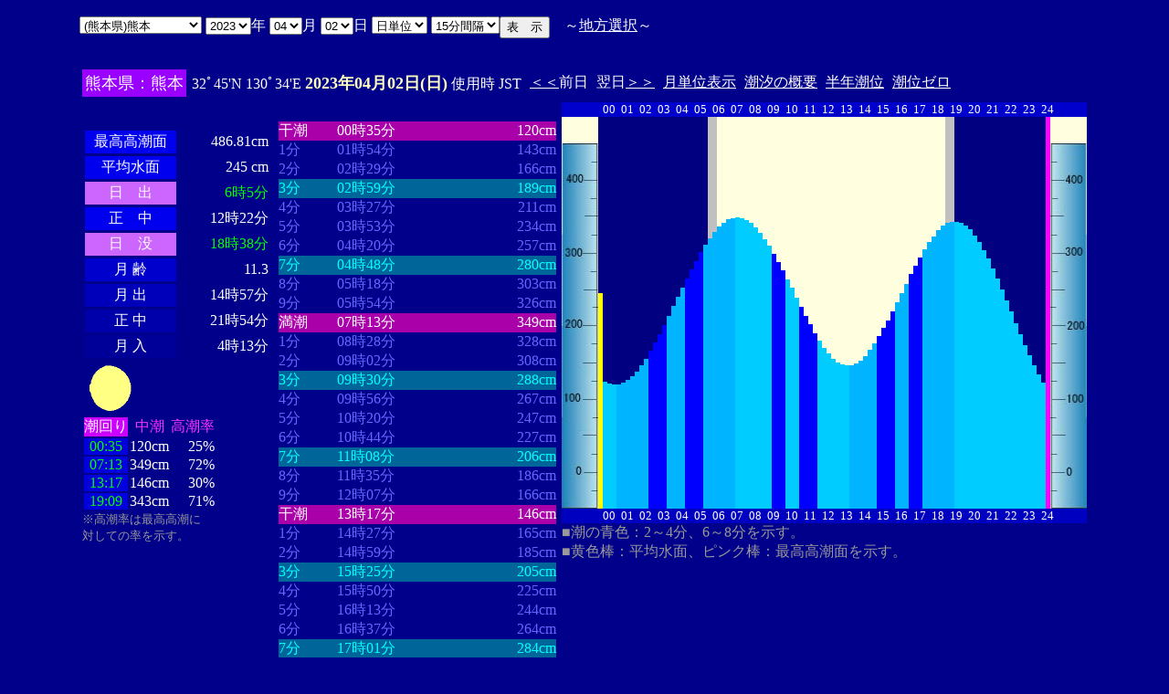

--- FILE ---
content_type: text/html
request_url: http://www2q.biglobe.ne.jp/~ooue_h-h/tide/s_tide.cgi?3&kumamoto&0&0&43&2023&04&02&
body_size: 23112
content:
<html>
<head><title></title></head>
<body bgcolor=#00008b text=#ffffff link=#ffffff vlink=#ffffff>
<center>
<TABLE BORDER="0" CELLPADDING="10" CELLSPACING="0">
<tr VALIGN="top"><td NOWRAP>
<TABLE BORDER="0" CELLPADDING="0" CELLSPACING="0">
<tr valign=top><td NOWRAP>
<FORM METHOD="POST" ACTION=s_tide.cgi>
<input type=hidden name=nnn value=3>
<SELECT NAME="basyo_st">
<OPTION VALUE=fukuoka>(������)�����@�@�@ 
<OPTION VALUE=hakatafu>(������)�����D 
<OPTION VALUE=takezaki>(���ꌧ)�|�蓇 
<OPTION VALUE=karatu>(���ꌧ)���� 
<OPTION VALUE=sasebo>(���茧)������ 
<OPTION VALUE=koise>(���茧)������ 
<OPTION VALUE=genbara>(���茧)�ތ� 
<OPTION VALUE=kunehama>(���茧)�v���l 
<OPTION VALUE=gonoura>(���茧)���m�Y 
<OPTION VALUE=saga>(���茧)���� 
<OPTION VALUE=sasuna>(���茧)���{�� 
<OPTION VALUE=sisie>(���茧)�u�X�� 
<OPTION VALUE=usifuka>(�F�{��)���[ 
<OPTION VALUE=kumamoto SELECTED>(�F�{��)�F�{
<OPTION VALUE=sankaku>(�F�{��)�O�p 
<OPTION VALUE=minemata>(�F�{��)���� 
<OPTION VALUE=fukuro>(�F�{��)�܉Y 
<OPTION VALUE=ikenou>(�F�{��)�r�̉Y 
<OPTION VALUE=nagasu>(�F�{��)���F 
<OPTION VALUE=yasiro>(�F�{��)���� 
<OPTION VALUE=tomioka>(�F�{��)�x�� 
<OPTION VALUE=honto>(�F�{��)�{�n 
<OPTION VALUE=yaseto>(�F�{��)������ 
<OPTION VALUE=simoura>(�啪��)���Y 
<OPTION VALUE=takada>(�啪��)���c 
<OPTION VALUE=nisiooita>(�啪��)���啪 
<OPTION VALUE=nagasima>(�啪��)���� 
<OPTION VALUE=turuzaki>(�啪��)�ߍ� 
<OPTION VALUE=himesima>(�啪��)�P�� 
<OPTION VALUE=miyazaki>(�{�茧)�{�� 
<OPTION VALUE=hososima>(�{�茧)�ד� 
<OPTION VALUE=yutu>(�{�茧)���� 
<OPTION VALUE=kagosima>(��������)������ 
<OPTION VALUE=kutinaga>(��������)���i�� 
<OPTION VALUE=kawauti>(��������)��� 
<OPTION VALUE=makura>(��������)���� 
<OPTION VALUE=nase>(��������)���� 
<OPTION VALUE=isigaki>(���ꌧ)�Ί_�� 
<OPTION VALUE=naha>(���ꌧ)�ߔe 
<OPTION VALUE=uoturi>(���ꌧ)���ޓ� 
<OPTION VALUE=zamami>(���ꌧ)���Ԗ� 
<OPTION VALUE=itoman>(���ꌧ)���� 
<OPTION VALUE=nisiomo>(���ꌧ)���\�� 
<OPTION VALUE=tokisiki>(���ꌧ)�n�Õ~ 
<OPTION VALUE=hatema>(���ꌧ)�g�Ɗ� 
<OPTION VALUE=yonakoku>(���ꌧ)�^�ߍ� 
</SELECT>
<SELECT NAME="nen_st">
<OPTION VALUE="2021">2021
<OPTION VALUE="2022">2022
<OPTION VALUE="2023" SELECTED>2023
<OPTION VALUE="2024">2024
<OPTION VALUE="2025">2025
<OPTION VALUE="2026">2026
<OPTION VALUE="2027">2027
<OPTION VALUE="2028">2028
<OPTION VALUE="2029">2029
<OPTION VALUE="2030">2030
<OPTION VALUE="2031">2031
<OPTION VALUE="2032">2032
<OPTION VALUE="2033">2033
<OPTION VALUE="2034">2034
<OPTION VALUE="2035">2035
<OPTION VALUE="2036">2036
<OPTION VALUE="2037">2037
<OPTION VALUE="2038">2038
<OPTION VALUE="2039">2039
<OPTION VALUE="2040">2040
<OPTION VALUE="2041">2041
</SELECT>�N
<SELECT NAME="gatu_st">
<OPTION VALUE="01">01
<OPTION VALUE="02">02
<OPTION VALUE="03">03
<OPTION VALUE="04" SELECTED>04
<OPTION VALUE="05">05
<OPTION VALUE="06">06
<OPTION VALUE="07">07
<OPTION VALUE="08">08
<OPTION VALUE="09">09
<OPTION VALUE="10">10
<OPTION VALUE="11">11
<OPTION VALUE="12">12
</SELECT>��
<SELECT NAME="niti_st">
<OPTION VALUE="01">01
<OPTION VALUE="02" SELECTED>02
<OPTION VALUE="03">03
<OPTION VALUE="04">04
<OPTION VALUE="05">05
<OPTION VALUE="06">06
<OPTION VALUE="07">07
<OPTION VALUE="08">08
<OPTION VALUE="09">09
<OPTION VALUE="10">10
<OPTION VALUE="11">11
<OPTION VALUE="12">12
<OPTION VALUE="13">13
<OPTION VALUE="14">14
<OPTION VALUE="15">15
<OPTION VALUE="16">16
<OPTION VALUE="17">17
<OPTION VALUE="18">18
<OPTION VALUE="19">19
<OPTION VALUE="20">20
<OPTION VALUE="21">21
<OPTION VALUE="22">22
<OPTION VALUE="23">23
<OPTION VALUE="24">24
<OPTION VALUE="25">25
<OPTION VALUE="26">26
<OPTION VALUE="27">27
<OPTION VALUE="28">28
<OPTION VALUE="29">29
<OPTION VALUE="30">30
<OPTION VALUE="31">31
</SELECT>��
<SELECT NAME="sflag">
<OPTION VALUE="0" SELECTED>���P��
<OPTION VALUE="1">���P��
</SELECT>
<SELECT NAME="itv">
<OPTION VALUE="1">1���Ԋu
<OPTION VALUE="2">2���Ԋu
<OPTION VALUE="3">3���Ԋu
<OPTION VALUE="4">4���Ԋu
<OPTION VALUE="5">5���Ԋu
<OPTION VALUE="6">6���Ԋu
<OPTION VALUE="10">10���Ԋu
<OPTION VALUE="12">12���Ԋu
<OPTION VALUE="15" SELECTED>15���Ԋu
<OPTION VALUE="20">20���Ԋu
</SELECT>
</td><td NOWRAP>
<INPUT TYPE="submit" VALUE="�\�@��">
</td></FORM><td NOWRAP>
�@�`<A HREF="tide_s.html">�n���I��</A>�`
</td></tr></TABLE><br>
<TABLE BORDER=0 CELLSPACING=3 CELLPADDING=3>
<TR><Td bgcolor=#9900ff NOWRAP><FONT color=ffffff SIZE=4>
�F�{���F�F�{</FONT></Td><Td NOWRAP>
32�45'N 130�34'E 
<font size=4 color=ffffc0><b>2023�N04��02��(��)</b></font>
�g�p�� JST<br>
<td NOWRAP><A HREF="s_tide.cgi?3&kumamoto&0&15&43&2023&04&01">����</A>�O��</td>
<td NOWRAP>����<A HREF="?3&kumamoto&0&15&43&2023&04&03">����</A></td>
<td NOWRAP><A HREF="st_tide.cgi?3&kumamoto&0&15&43&2023&04&02">���P�ʕ\��</A></td>
<td NOWRAP><A HREF="../i/tide/s_tide.cgi?3&kumamoto&0&15&43&2023&04&02">�����̊T�v</A></td>
<td NOWRAP><A HREF="st_a_tide.cgi?3&kumamoto&0&15&43&2023&04&02">���N����</A></td>
<td NOWRAP><A HREF="st_b_tide.cgi?3&kumamoto&0&15&43&&&">���ʃ[��</A></td>
</tr></table>
<TABLE BORDER="0" CELLPADDING="3" CELLSPACING="0">
<tr valign=top><td NOWRAP>
<TABLE BORDER="0" CELLPADDING="2" CELLSPACING="3">
<tr bgcolor=#00008b><td NOWRAP><font color=00008b>�E�E�E�E�E�E</font></td><td NOWRAP><font color=00008b>�E�E�E�E�E�E</font></td></tr>
<tr><td align="center" bgcolor=#0000ee NOWRAP>�ō�������</td><td align="right" NOWRAP><font color=ffffff>486.81cm</font></td></tr>
<tr><td align="center" bgcolor=#0000ee NOWRAP>���ϐ���</td><td align="right" NOWRAP><font color=ffffff> 245
cm</font></td></tr>
<tr><td align="center" bgcolor=#cc66ff NOWRAP>���@�o</td><td align="right" NOWRAP><font color=00ff00>6��5��</font></td></tr>
<tr><td align="center" bgcolor=#0000ee NOWRAP>���@��</td><td align="right" NOWRAP>12��22��</td></tr>
<tr><td  align="center" bgcolor=#cc66ff NOWRAP>���@�v</td><td align="right" NOWRAP><font color=00ff00>18��38��</font></td></tr>
<tr><td align="center" bgcolor=#0000cc NOWRAP>��  ��</td><td align="right" NOWRAP>11.3</td></tr>
<tr><td align="center" bgcolor=#0000bb NOWRAP>��  �o</td><td align="right" NOWRAP>14��57��</td></tr>
<tr><td align="center" bgcolor=#0000aa NOWRAP>��  ��</td><td align="right" NOWRAP>21��54��</td></tr>
<tr><td align="center" bgcolor=#000099 NOWRAP>��  ��</td><td align="right" NOWRAP>4��13��</td></tr>
</TABLE>
<TABLE BORDER="0" CELLPADDING="0" CELLSPACING="0">
<tr><td align="left" NOWRAP><IMG SRC=r_90.gif width=60 height=60></td></tr>
</TABLE>
<TABLE BORDER="0" CELLPADDING="0" CELLSPACING="2" bordercolor=777777>
<tr><td bgcolor=#cc00ff>�����</td><td align="center" NOWRAP><font color=ff33ff>����</font></td><td align="center" NOWRAP><font color=ff33ff>������</font></td></tr>
<tr><td bgcolor=#0000dd align="center"><font color=00ff00>00:35</font></td><td align="right" NOWRAP>120cm</td><td align="right" NOWRAP>25%</td></tr>
<tr><td bgcolor=#0000dd align="center"><font color=00ff00>07:13</font></td><td align="right" NOWRAP>349cm</td><td align="right" NOWRAP>72%</td></tr>
<tr><td bgcolor=#0000dd align="center"><font color=00ff00>13:17</font></td><td align="right" NOWRAP>146cm</td><td align="right" NOWRAP>30%</td></tr>
<tr><td bgcolor=#0000dd align="center"><font color=00ff00>19:09</font></td><td align="right" NOWRAP>343cm</td><td align="right" NOWRAP>71%</td></tr>
</TABLE>
<font size=2 color=999999>���������͍ō�������<br>�΂��Ă̗��������B</font>
</td><td align="center" NOWRAP>
<TABLE BORDER="0" CELLPADDING="0" CELLSPACING="0">
<tr bgcolor=#00008b><td NOWRAP><font color=00008b>�E�E�E�E</font></td><td NOWRAP><font color=00008b>�E�E�E�E�E�E�E�E</font></td><td NOWRAP><font color=00008b>�E�E�E�E�E�E�E</font></td></tr>
<tr bgcolor=aa00aa><td nowrep><font size=3 color=ffffff>����</font></td><td nowrep ><font size=3 color=ffffff>00��35��</font></td><td nowrep align="right"><font size=3 color=ffffff>120cm</font></td></tr>
<tr bgcolor=00008b><td nowrep><font size=3 color=6666ff>1��</font></td><td nowrep ><font size=3 color=6666ff>01��54��</font></td><td nowrep align="right"><font size=3 color=6666ff>143cm</font></td></tr>
<tr bgcolor=00008b><td nowrep><font size=3 color=6666ff>2��</font></td><td nowrep ><font size=3 color=6666ff>02��29��</font></td><td nowrep align="right"><font size=3 color=6666ff>166cm</font></td></tr>
<tr bgcolor=006699><td nowrep><font size=3 color=00ffff>3��</font></td><td nowrep ><font size=3 color=00ffff>02��59��</font></td><td nowrep align="right"><font size=3 color=00ffff>189cm</font></td></tr>
<tr bgcolor=00008b><td nowrep><font size=3 color=6666ff>4��</font></td><td nowrep ><font size=3 color=6666ff>03��27��</font></td><td nowrep align="right"><font size=3 color=6666ff>211cm</font></td></tr>
<tr bgcolor=00008b><td nowrep><font size=3 color=6666ff>5��</font></td><td nowrep ><font size=3 color=6666ff>03��53��</font></td><td nowrep align="right"><font size=3 color=6666ff>234cm</font></td></tr>
<tr bgcolor=00008b><td nowrep><font size=3 color=6666ff>6��</font></td><td nowrep ><font size=3 color=6666ff>04��20��</font></td><td nowrep align="right"><font size=3 color=6666ff>257cm</font></td></tr>
<tr bgcolor=006699><td nowrep><font size=3 color=00ffff>7��</font></td><td nowrep ><font size=3 color=00ffff>04��48��</font></td><td nowrep align="right"><font size=3 color=00ffff>280cm</font></td></tr>
<tr bgcolor=00008b><td nowrep><font size=3 color=6666ff>8��</font></td><td nowrep ><font size=3 color=6666ff>05��18��</font></td><td nowrep align="right"><font size=3 color=6666ff>303cm</font></td></tr>
<tr bgcolor=00008b><td nowrep><font size=3 color=6666ff>9��</font></td><td nowrep ><font size=3 color=6666ff>05��54��</font></td><td nowrep align="right"><font size=3 color=6666ff>326cm</font></td></tr>
<tr bgcolor=aa00aa><td nowrep><font size=3 color=ffffff>����</font></td><td nowrep ><font size=3 color=ffffff>07��13��</font></td><td nowrep align="right"><font size=3 color=ffffff>349cm</font></td></tr>
<tr bgcolor=00008b><td nowrep><font size=3 color=6666ff>1��</font></td><td nowrep ><font size=3 color=6666ff>08��28��</font></td><td nowrep align="right"><font size=3 color=6666ff>328cm</font></td></tr>
<tr bgcolor=00008b><td nowrep><font size=3 color=6666ff>2��</font></td><td nowrep ><font size=3 color=6666ff>09��02��</font></td><td nowrep align="right"><font size=3 color=6666ff>308cm</font></td></tr>
<tr bgcolor=006699><td nowrep><font size=3 color=00ffff>3��</font></td><td nowrep ><font size=3 color=00ffff>09��30��</font></td><td nowrep align="right"><font size=3 color=00ffff>288cm</font></td></tr>
<tr bgcolor=00008b><td nowrep><font size=3 color=6666ff>4��</font></td><td nowrep ><font size=3 color=6666ff>09��56��</font></td><td nowrep align="right"><font size=3 color=6666ff>267cm</font></td></tr>
<tr bgcolor=00008b><td nowrep><font size=3 color=6666ff>5��</font></td><td nowrep ><font size=3 color=6666ff>10��20��</font></td><td nowrep align="right"><font size=3 color=6666ff>247cm</font></td></tr>
<tr bgcolor=00008b><td nowrep><font size=3 color=6666ff>6��</font></td><td nowrep ><font size=3 color=6666ff>10��44��</font></td><td nowrep align="right"><font size=3 color=6666ff>227cm</font></td></tr>
<tr bgcolor=006699><td nowrep><font size=3 color=00ffff>7��</font></td><td nowrep ><font size=3 color=00ffff>11��08��</font></td><td nowrep align="right"><font size=3 color=00ffff>206cm</font></td></tr>
<tr bgcolor=00008b><td nowrep><font size=3 color=6666ff>8��</font></td><td nowrep ><font size=3 color=6666ff>11��35��</font></td><td nowrep align="right"><font size=3 color=6666ff>186cm</font></td></tr>
<tr bgcolor=00008b><td nowrep><font size=3 color=6666ff>9��</font></td><td nowrep ><font size=3 color=6666ff>12��07��</font></td><td nowrep align="right"><font size=3 color=6666ff>166cm</font></td></tr>
<tr bgcolor=aa00aa><td nowrep><font size=3 color=ffffff>����</font></td><td nowrep ><font size=3 color=ffffff>13��17��</font></td><td nowrep align="right"><font size=3 color=ffffff>146cm</font></td></tr>
<tr bgcolor=00008b><td nowrep><font size=3 color=6666ff>1��</font></td><td nowrep ><font size=3 color=6666ff>14��27��</font></td><td nowrep align="right"><font size=3 color=6666ff>165cm</font></td></tr>
<tr bgcolor=00008b><td nowrep><font size=3 color=6666ff>2��</font></td><td nowrep ><font size=3 color=6666ff>14��59��</font></td><td nowrep align="right"><font size=3 color=6666ff>185cm</font></td></tr>
<tr bgcolor=006699><td nowrep><font size=3 color=00ffff>3��</font></td><td nowrep ><font size=3 color=00ffff>15��25��</font></td><td nowrep align="right"><font size=3 color=00ffff>205cm</font></td></tr>
<tr bgcolor=00008b><td nowrep><font size=3 color=6666ff>4��</font></td><td nowrep ><font size=3 color=6666ff>15��50��</font></td><td nowrep align="right"><font size=3 color=6666ff>225cm</font></td></tr>
<tr bgcolor=00008b><td nowrep><font size=3 color=6666ff>5��</font></td><td nowrep ><font size=3 color=6666ff>16��13��</font></td><td nowrep align="right"><font size=3 color=6666ff>244cm</font></td></tr>
<tr bgcolor=00008b><td nowrep><font size=3 color=6666ff>6��</font></td><td nowrep ><font size=3 color=6666ff>16��37��</font></td><td nowrep align="right"><font size=3 color=6666ff>264cm</font></td></tr>
<tr bgcolor=006699><td nowrep><font size=3 color=00ffff>7��</font></td><td nowrep ><font size=3 color=00ffff>17��01��</font></td><td nowrep align="right"><font size=3 color=00ffff>284cm</font></td></tr>
<tr bgcolor=00008b><td nowrep><font size=3 color=6666ff>8��</font></td><td nowrep ><font size=3 color=6666ff>17��28��</font></td><td nowrep align="right"><font size=3 color=6666ff>304cm</font></td></tr>
<tr bgcolor=00008b><td nowrep><font size=3 color=6666ff>9��</font></td><td nowrep ><font size=3 color=6666ff>18��00��</font></td><td nowrep align="right"><font size=3 color=6666ff>324cm</font></td></tr>
<tr bgcolor=aa00aa><td nowrep><font size=3 color=ffffff>����</font></td><td nowrep ><font size=3 color=ffffff>19��09��</font></td><td nowrep align="right"><font size=3 color=ffffff>343cm</font></td></tr>
</TABLE>
</td><td NOWRAP>
<TABLE BORDER="0" CELLPADDING="0" CELLSPACING="0">
<tr bgcolor=0000cc VALIGN="bottom"><td></td><td></td>
<td COLSPAN=4><font size=2>00</font></td>
<td COLSPAN=4><font size=2>01</font></td>
<td COLSPAN=4><font size=2>02</font></td>
<td COLSPAN=4><font size=2>03</font></td>
<td COLSPAN=4><font size=2>04</font></td>
<td COLSPAN=4><font size=2>05</font></td>
<td COLSPAN=4><font size=2>06</font></td>
<td COLSPAN=4><font size=2>07</font></td>
<td COLSPAN=4><font size=2>08</font></td>
<td COLSPAN=4><font size=2>09</font></td>
<td COLSPAN=4><font size=2>10</font></td>
<td COLSPAN=4><font size=2>11</font></td>
<td COLSPAN=4><font size=2>12</font></td>
<td COLSPAN=4><font size=2>13</font></td>
<td COLSPAN=4><font size=2>14</font></td>
<td COLSPAN=4><font size=2>15</font></td>
<td COLSPAN=4><font size=2>16</font></td>
<td COLSPAN=4><font size=2>17</font></td>
<td COLSPAN=4><font size=2>18</font></td>
<td COLSPAN=4><font size=2>19</font></td>
<td COLSPAN=4><font size=2>20</font></td>
<td COLSPAN=4><font size=2>21</font></td>
<td COLSPAN=4><font size=2>22</font></td>
<td COLSPAN=4><font size=2>23</font></td>
<td COLSPAN=3><font size=2>24</font></td>
<td></td><td></td></tr>
<tr bgcolor=00000cc VALIGN="bottom"><td></td><td></td>
<td></td><td></td></tr>
<tr bgcolor=ffffe0 VALIGN="bottom"><td><IMG SRC="1l_450.jpg" width="40" height=400></td>
<td bgcolor=000080><IMG SRC="a_kiiro.jpg" width="5" height=236></td>
<td bgcolor=000080><IMG SRC="a_ao1.jpg" width="5" height=139.2></td>
<td bgcolor=000080><IMG SRC="a_ao1.jpg" width="5" height=136.8></td>
<td bgcolor=000080><IMG SRC="a_ao1.jpg" width="5" height=136></td>
<td bgcolor=000080><IMG SRC="a_ao2.jpg" width="5" height=136></td>
<td bgcolor=000080><IMG SRC="a_ao2.jpg" width="5" height=137.6></td>
<td bgcolor=000080><IMG SRC="a_ao2.jpg" width="5" height=140.8></td>
<td bgcolor=000080><IMG SRC="a_ao2.jpg" width="5" height=144.8></td>
<td bgcolor=000080><IMG SRC="a_ao2.jpg" width="5" height=150.4></td>
<td bgcolor=000080><IMG SRC="a_ao2.jpg" width="5" height=156.8></td>
<td bgcolor=000080><IMG SRC="a_ao2.jpg" width="5" height=164></td>
<td bgcolor=000080><IMG SRC="a_midori.jpg" width="5" height=172.8></td>
<td bgcolor=000080><IMG SRC="a_midori.jpg" width="5" height=181.6></td>
<td bgcolor=000080><IMG SRC="a_midori.jpg" width="5" height=191.2></td>
<td bgcolor=000080><IMG SRC="a_midori.jpg" width="5" height=200.8></td>
<td bgcolor=000080><IMG SRC="a_ao2.jpg" width="5" height=211.2></td>
<td bgcolor=000080><IMG SRC="a_ao2.jpg" width="5" height=221.6></td>
<td bgcolor=000080><IMG SRC="a_ao2.jpg" width="5" height=232></td>
<td bgcolor=000080><IMG SRC="a_ao2.jpg" width="5" height=242.4></td>
<td bgcolor=000080><IMG SRC="a_midori.jpg" width="5" height=252></td>
<td bgcolor=000080><IMG SRC="a_midori.jpg" width="5" height=261.6></td>
<td bgcolor=000080><IMG SRC="a_midori.jpg" width="5" height=271.2></td>
<td bgcolor=000080><IMG SRC="a_midori.jpg" width="5" height=280.8></td>
<td bgcolor=000080><IMG SRC="a_ao2.jpg" width="5" height=288.8></td>
<td bgcolor=c0c0c0><IMG SRC="a_ao2.jpg" width="5" height=296></td>
<td bgcolor=c0c0c0><IMG SRC="a_ao2.jpg" width="5" height=303.2></td>
<td><IMG SRC="a_ao2.jpg" width="5" height=308.8></td>
<td><IMG SRC="a_ao2.jpg" width="5" height=312.8></td>
<td><IMG SRC="a_ao2.jpg" width="5" height=316.8></td>
<td><IMG SRC="a_ao2.jpg" width="5" height=318.4></td>
<td><IMG SRC="a_ao1.jpg" width="5" height=319.2></td>
<td><IMG SRC="a_ao1.jpg" width="5" height=318.4></td>
<td><IMG SRC="a_ao1.jpg" width="5" height=316></td>
<td><IMG SRC="a_ao1.jpg" width="5" height=312.8></td>
<td><IMG SRC="a_ao1.jpg" width="5" height=308></td>
<td><IMG SRC="a_ao1.jpg" width="5" height=302.4></td>
<td><IMG SRC="a_ao1.jpg" width="5" height=295.2></td>
<td><IMG SRC="a_ao1.jpg" width="5" height=288></td>
<td><IMG SRC="a_midori.jpg" width="5" height=279.2></td>
<td><IMG SRC="a_midori.jpg" width="5" height=270.4></td>
<td><IMG SRC="a_midori.jpg" width="5" height=260.8></td>
<td><IMG SRC="a_ao1.jpg" width="5" height=251.2></td>
<td><IMG SRC="a_ao1.jpg" width="5" height=241.6></td>
<td><IMG SRC="a_ao1.jpg" width="5" height=231.2></td>
<td><IMG SRC="a_midori.jpg" width="5" height=220.8></td>
<td><IMG SRC="a_midori.jpg" width="5" height=211.2></td>
<td><IMG SRC="a_midori.jpg" width="5" height=201.6></td>
<td><IMG SRC="a_midori.jpg" width="5" height=192></td>
<td><IMG SRC="a_ao1.jpg" width="5" height=184></td>
<td><IMG SRC="a_ao1.jpg" width="5" height=176></td>
<td><IMG SRC="a_ao1.jpg" width="5" height=169.6></td>
<td><IMG SRC="a_ao1.jpg" width="5" height=164></td>
<td><IMG SRC="a_ao1.jpg" width="5" height=160></td>
<td><IMG SRC="a_ao1.jpg" width="5" height=157.6></td>
<td><IMG SRC="a_ao1.jpg" width="5" height=156.8></td>
<td><IMG SRC="a_ao2.jpg" width="5" height=156.8></td>
<td><IMG SRC="a_ao2.jpg" width="5" height=159.2></td>
<td><IMG SRC="a_ao2.jpg" width="5" height=162.4></td>
<td><IMG SRC="a_ao2.jpg" width="5" height=167.2></td>
<td><IMG SRC="a_ao2.jpg" width="5" height=173.6></td>
<td><IMG SRC="a_ao2.jpg" width="5" height=180.8></td>
<td><IMG SRC="a_midori.jpg" width="5" height=188.8></td>
<td><IMG SRC="a_midori.jpg" width="5" height=197.6></td>
<td><IMG SRC="a_midori.jpg" width="5" height=206.4></td>
<td><IMG SRC="a_midori.jpg" width="5" height=216></td>
<td><IMG SRC="a_ao2.jpg" width="5" height=226.4></td>
<td><IMG SRC="a_ao2.jpg" width="5" height=236></td>
<td><IMG SRC="a_ao2.jpg" width="5" height=246.4></td>
<td><IMG SRC="a_midori.jpg" width="5" height=256.8></td>
<td><IMG SRC="a_midori.jpg" width="5" height=266.4></td>
<td><IMG SRC="a_midori.jpg" width="5" height=275.2></td>
<td><IMG SRC="a_ao2.jpg" width="5" height=284></td>
<td><IMG SRC="a_ao2.jpg" width="5" height=292></td>
<td><IMG SRC="a_ao2.jpg" width="5" height=298.4></td>
<td><IMG SRC="a_ao2.jpg" width="5" height=304.8></td>
<td><IMG SRC="a_ao2.jpg" width="5" height=309.6></td>
<td bgcolor=c0c0c0><IMG SRC="a_ao2.jpg" width="5" height=312.8></td>
<td bgcolor=c0c0c0><IMG SRC="a_ao2.jpg" width="5" height=314.4></td>
<td bgcolor=000080><IMG SRC="a_ao1.jpg" width="5" height=314.4></td>
<td bgcolor=000080><IMG SRC="a_ao1.jpg" width="5" height=312.8></td>
<td bgcolor=000080><IMG SRC="a_ao1.jpg" width="5" height=310.4></td>
<td bgcolor=000080><IMG SRC="a_ao1.jpg" width="5" height=305.6></td>
<td bgcolor=000080><IMG SRC="a_ao1.jpg" width="5" height=299.2></td>
<td bgcolor=000080><IMG SRC="a_ao1.jpg" width="5" height=292></td>
<td bgcolor=000080><IMG SRC="a_ao1.jpg" width="5" height=283.2></td>
<td bgcolor=000080><IMG SRC="a_ao1.jpg" width="5" height=273.6></td>
<td bgcolor=000080><IMG SRC="a_ao1.jpg" width="5" height=263.2></td>
<td bgcolor=000080><IMG SRC="a_ao1.jpg" width="5" height=252></td>
<td bgcolor=000080><IMG SRC="a_ao1.jpg" width="5" height=240></td>
<td bgcolor=000080><IMG SRC="a_ao1.jpg" width="5" height=228></td>
<td bgcolor=000080><IMG SRC="a_ao1.jpg" width="5" height=216></td>
<td bgcolor=000080><IMG SRC="a_ao1.jpg" width="5" height=203.2></td>
<td bgcolor=000080><IMG SRC="a_ao1.jpg" width="5" height=191.2></td>
<td bgcolor=000080><IMG SRC="a_ao1.jpg" width="5" height=179.2></td>
<td bgcolor=000080><IMG SRC="a_ao1.jpg" width="5" height=168></td>
<td bgcolor=000080><IMG SRC="a_ao1.jpg" width="5" height=156.8></td>
<td bgcolor=000080><IMG SRC="a_ao1.jpg" width="5" height=147.2></td>
<td bgcolor=000080><IMG SRC="a_ao1.jpg" width="5" height=138.4></td>
<td bgcolor=000080><IMG SRC="a_pinku.jpg" width="5" height=429.448></td>
<td><IMG SRC="1r_450.jpg" width="40" height=400></td>
</tr>
<tr bgcolor=00000cc VALIGN="bottom"><td></td><td></td>
<td></td><td></td></tr>
<tr bgcolor=00000cc VALIGN="bottom"><td></td><td></td>
<td COLSPAN=4><font size=2>00</font></td>
<td COLSPAN=4><font size=2>01</font></td>
<td COLSPAN=4><font size=2>02</font></td>
<td COLSPAN=4><font size=2>03</font></td>
<td COLSPAN=4><font size=2>04</font></td>
<td COLSPAN=4><font size=2>05</font></td>
<td COLSPAN=4><font size=2>06</font></td>
<td COLSPAN=4><font size=2>07</font></td>
<td COLSPAN=4><font size=2>08</font></td>
<td COLSPAN=4><font size=2>09</font></td>
<td COLSPAN=4><font size=2>10</font></td>
<td COLSPAN=4><font size=2>11</font></td>
<td COLSPAN=4><font size=2>12</font></td>
<td COLSPAN=4><font size=2>13</font></td>
<td COLSPAN=4><font size=2>14</font></td>
<td COLSPAN=4><font size=2>15</font></td>
<td COLSPAN=4><font size=2>16</font></td>
<td COLSPAN=4><font size=2>17</font></td>
<td COLSPAN=4><font size=2>18</font></td>
<td COLSPAN=4><font size=2>19</font></td>
<td COLSPAN=4><font size=2>20</font></td>
<td COLSPAN=4><font size=2>21</font></td>
<td COLSPAN=4><font size=2>22</font></td>
<td COLSPAN=4><font size=2>23</font></td>
<td COLSPAN=3><font size=2>24</font></td>
<td></td><td></td></tr>
</TABLE>
<font color=999999>�����̐F�F2�`4���A6�`8���������B<br>�����F�_�F���ϐ��ʁA�s���N�_�F�ō������ʂ������B</font><p>
</td></tr></TABLE>
�����ł̏��́A�q�C�̗p�ɋ�������̂ł͂���܂���B�q�C�ɂ͕K���C��ۈ������H�����s�̒������g�p���Ă��������B<br>
�e�`�̒������a�萔�́A�C��ۈ������H�����ЂV�S�Q���u���{���ݒ������a�萔�v�����S�N�Q�����s��蕡���������̂ł��B<p>
</td></tr></TABLE>
<p></center>
</body></html>
